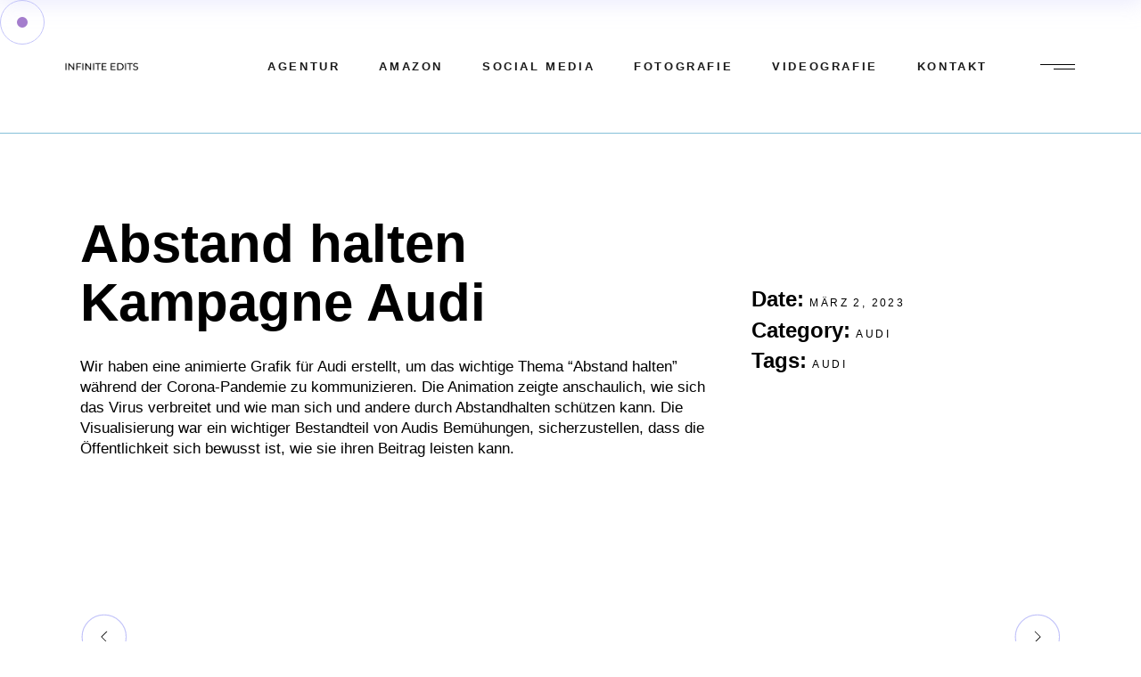

--- FILE ---
content_type: text/html; charset=UTF-8
request_url: https://www.infiniteedits.de/portfolio-item/abstand-halten-kampagne-audi/
body_size: 17238
content:
<!DOCTYPE html>
<html lang="de">
<head>
	<meta charset="UTF-8">
	<meta name="viewport" content="width=device-width, initial-scale=1, user-scalable=yes">

	<meta name='robots' content='index, follow, max-image-preview:large, max-snippet:-1, max-video-preview:-1' />

	<!-- This site is optimized with the Yoast SEO plugin v24.3 - https://yoast.com/wordpress/plugins/seo/ -->
	<title>Abstand halten Kampagne Audi | infiniteedits.de</title>
	<meta name="description" content="Wir haben eine animierte Grafik für Audi erstellt, um das wichtige Thema &quot;Abstand halten&quot; während der Corona-Pandemie zu kommunizieren. Die Animation zeigte anschaulich, wie sich das Virus verbreitet und wie man sich und andere durch Abstandhalten schützen kann. Die Visualisierung war ein wichtiger Bestandteil von Audis Bemühungen, sicherzustellen, dass die Öffentlichkeit sich bewusst ist, wie sie ihren Beitrag leisten kann." />
	<link rel="canonical" href="https://www.infiniteedits.de/portfolio-item/abstand-halten-kampagne-audi/" />
	<meta property="og:locale" content="de_DE" />
	<meta property="og:type" content="article" />
	<meta property="og:title" content="Abstand halten Kampagne Audi | infiniteedits.de" />
	<meta property="og:description" content="Wir haben eine animierte Grafik für Audi erstellt, um das wichtige Thema &quot;Abstand halten&quot; während der Corona-Pandemie zu kommunizieren. Die Animation zeigte anschaulich, wie sich das Virus verbreitet und wie man sich und andere durch Abstandhalten schützen kann. Die Visualisierung war ein wichtiger Bestandteil von Audis Bemühungen, sicherzustellen, dass die Öffentlichkeit sich bewusst ist, wie sie ihren Beitrag leisten kann." />
	<meta property="og:url" content="https://www.infiniteedits.de/portfolio-item/abstand-halten-kampagne-audi/" />
	<meta property="og:site_name" content="infiniteedits.de" />
	<meta property="article:modified_time" content="2023-03-03T08:01:51+00:00" />
	<meta name="twitter:card" content="summary_large_image" />
	<meta name="twitter:label1" content="Geschätzte Lesezeit" />
	<meta name="twitter:data1" content="1 Minute" />
	<script type="application/ld+json" class="yoast-schema-graph">{"@context":"https://schema.org","@graph":[{"@type":"WebPage","@id":"https://www.infiniteedits.de/portfolio-item/abstand-halten-kampagne-audi/","url":"https://www.infiniteedits.de/portfolio-item/abstand-halten-kampagne-audi/","name":"Abstand halten Kampagne Audi | infiniteedits.de","isPartOf":{"@id":"https://www.infiniteedits.de/#website"},"datePublished":"2023-03-02T16:12:36+00:00","dateModified":"2023-03-03T08:01:51+00:00","description":"Wir haben eine animierte Grafik für Audi erstellt, um das wichtige Thema \"Abstand halten\" während der Corona-Pandemie zu kommunizieren. Die Animation zeigte anschaulich, wie sich das Virus verbreitet und wie man sich und andere durch Abstandhalten schützen kann. Die Visualisierung war ein wichtiger Bestandteil von Audis Bemühungen, sicherzustellen, dass die Öffentlichkeit sich bewusst ist, wie sie ihren Beitrag leisten kann.","breadcrumb":{"@id":"https://www.infiniteedits.de/portfolio-item/abstand-halten-kampagne-audi/#breadcrumb"},"inLanguage":"de","potentialAction":[{"@type":"ReadAction","target":["https://www.infiniteedits.de/portfolio-item/abstand-halten-kampagne-audi/"]}]},{"@type":"BreadcrumbList","@id":"https://www.infiniteedits.de/portfolio-item/abstand-halten-kampagne-audi/#breadcrumb","itemListElement":[{"@type":"ListItem","position":1,"name":"Startseite","item":"https://www.infiniteedits.de/"},{"@type":"ListItem","position":2,"name":"Deon Portfolio","item":"https://www.infiniteedits.de/portfolio-item/"},{"@type":"ListItem","position":3,"name":"Abstand halten Kampagne Audi"}]},{"@type":"WebSite","@id":"https://www.infiniteedits.de/#website","url":"https://www.infiniteedits.de/","name":"Infinite Edits","description":"Ihr visueller Amazonbilder Experte und Produktfotografie, sowie Videografie","publisher":{"@id":"https://www.infiniteedits.de/#organization"},"alternateName":"Infinite Edits GmbH","potentialAction":[{"@type":"SearchAction","target":{"@type":"EntryPoint","urlTemplate":"https://www.infiniteedits.de/?s={search_term_string}"},"query-input":{"@type":"PropertyValueSpecification","valueRequired":true,"valueName":"search_term_string"}}],"inLanguage":"de"},{"@type":"Organization","@id":"https://www.infiniteedits.de/#organization","name":"Infinite Edits","alternateName":"Infinite Edtis GmbH","url":"https://www.infiniteedits.de/","logo":{"@type":"ImageObject","inLanguage":"de","@id":"https://www.infiniteedits.de/#/schema/logo/image/","url":"https://www.infiniteedits.de/wp-content/uploads/2022/03/cropped-Infinite-Edits-GmbH-Logo-Black-II-1.png","contentUrl":"https://www.infiniteedits.de/wp-content/uploads/2022/03/cropped-Infinite-Edits-GmbH-Logo-Black-II-1.png","width":1882,"height":298,"caption":"Infinite Edits"},"image":{"@id":"https://www.infiniteedits.de/#/schema/logo/image/"},"sameAs":["https://www.instagram.com/infinite_edits_gmbh/"]}]}</script>
	<!-- / Yoast SEO plugin. -->


<link rel="alternate" type="application/rss+xml" title="infiniteedits.de &raquo; Feed" href="https://www.infiniteedits.de/feed/" />
<link rel="alternate" type="application/rss+xml" title="infiniteedits.de &raquo; Kommentar-Feed" href="https://www.infiniteedits.de/comments/feed/" />
<link rel="alternate" type="application/rss+xml" title="infiniteedits.de &raquo; Abstand halten Kampagne Audi-Kommentar-Feed" href="https://www.infiniteedits.de/portfolio-item/abstand-halten-kampagne-audi/feed/" />
<link rel="alternate" title="oEmbed (JSON)" type="application/json+oembed" href="https://www.infiniteedits.de/wp-json/oembed/1.0/embed?url=https%3A%2F%2Fwww.infiniteedits.de%2Fportfolio-item%2Fabstand-halten-kampagne-audi%2F" />
<link rel="alternate" title="oEmbed (XML)" type="text/xml+oembed" href="https://www.infiniteedits.de/wp-json/oembed/1.0/embed?url=https%3A%2F%2Fwww.infiniteedits.de%2Fportfolio-item%2Fabstand-halten-kampagne-audi%2F&#038;format=xml" />
<style id='wp-img-auto-sizes-contain-inline-css' type='text/css'>
img:is([sizes=auto i],[sizes^="auto," i]){contain-intrinsic-size:3000px 1500px}
/*# sourceURL=wp-img-auto-sizes-contain-inline-css */
</style>
<link rel='stylesheet' id='sbi_styles-css' href='https://usercontent.one/wp/www.infiniteedits.de/wp-content/plugins/instagram-feed/css/sbi-styles.min.css?ver=6.6.1' type='text/css' media='all' />
<link rel='stylesheet' id='dripicons-css' href='https://usercontent.one/wp/www.infiniteedits.de/wp-content/plugins/deon-core/inc/icons/dripicons/assets/css/dripicons.min.css?ver=6.9' type='text/css' media='all' />
<link rel='stylesheet' id='elegant-icons-css' href='https://usercontent.one/wp/www.infiniteedits.de/wp-content/plugins/deon-core/inc/icons/elegant-icons/assets/css/elegant-icons.min.css?ver=6.9' type='text/css' media='all' />
<link rel='stylesheet' id='font-awesome-css' href='https://usercontent.one/wp/www.infiniteedits.de/wp-content/plugins/deon-core/inc/icons/font-awesome/assets/css/all.min.css?ver=6.9' type='text/css' media='all' />
<link rel='stylesheet' id='fontkiko-css' href='https://usercontent.one/wp/www.infiniteedits.de/wp-content/plugins/deon-core/inc/icons/fontkiko/assets/css/kiko-all.min.css?ver=6.9' type='text/css' media='all' />
<link rel='stylesheet' id='ionicons-css' href='https://usercontent.one/wp/www.infiniteedits.de/wp-content/plugins/deon-core/inc/icons/ionicons/assets/css/ionicons.min.css?ver=6.9' type='text/css' media='all' />
<link rel='stylesheet' id='linea-icons-css' href='https://usercontent.one/wp/www.infiniteedits.de/wp-content/plugins/deon-core/inc/icons/linea-icons/assets/css/linea-icons.min.css?ver=6.9' type='text/css' media='all' />
<link rel='stylesheet' id='linear-icons-css' href='https://usercontent.one/wp/www.infiniteedits.de/wp-content/plugins/deon-core/inc/icons/linear-icons/assets/css/linear-icons.min.css?ver=6.9' type='text/css' media='all' />
<link rel='stylesheet' id='material-icons-css' href='https://fonts.googleapis.com/icon?family=Material+Icons&#038;ver=6.9' type='text/css' media='all' />
<link rel='stylesheet' id='simple-line-icons-css' href='https://usercontent.one/wp/www.infiniteedits.de/wp-content/plugins/deon-core/inc/icons/simple-line-icons/assets/css/simple-line-icons.min.css?ver=6.9' type='text/css' media='all' />
<style id='wp-emoji-styles-inline-css' type='text/css'>

	img.wp-smiley, img.emoji {
		display: inline !important;
		border: none !important;
		box-shadow: none !important;
		height: 1em !important;
		width: 1em !important;
		margin: 0 0.07em !important;
		vertical-align: -0.1em !important;
		background: none !important;
		padding: 0 !important;
	}
/*# sourceURL=wp-emoji-styles-inline-css */
</style>
<link rel='stylesheet' id='wp-block-library-css' href='https://www.infiniteedits.de/wp-includes/css/dist/block-library/style.min.css?ver=6.9' type='text/css' media='all' />
<style id='wp-block-image-inline-css' type='text/css'>
.wp-block-image>a,.wp-block-image>figure>a{display:inline-block}.wp-block-image img{box-sizing:border-box;height:auto;max-width:100%;vertical-align:bottom}@media not (prefers-reduced-motion){.wp-block-image img.hide{visibility:hidden}.wp-block-image img.show{animation:show-content-image .4s}}.wp-block-image[style*=border-radius] img,.wp-block-image[style*=border-radius]>a{border-radius:inherit}.wp-block-image.has-custom-border img{box-sizing:border-box}.wp-block-image.aligncenter{text-align:center}.wp-block-image.alignfull>a,.wp-block-image.alignwide>a{width:100%}.wp-block-image.alignfull img,.wp-block-image.alignwide img{height:auto;width:100%}.wp-block-image .aligncenter,.wp-block-image .alignleft,.wp-block-image .alignright,.wp-block-image.aligncenter,.wp-block-image.alignleft,.wp-block-image.alignright{display:table}.wp-block-image .aligncenter>figcaption,.wp-block-image .alignleft>figcaption,.wp-block-image .alignright>figcaption,.wp-block-image.aligncenter>figcaption,.wp-block-image.alignleft>figcaption,.wp-block-image.alignright>figcaption{caption-side:bottom;display:table-caption}.wp-block-image .alignleft{float:left;margin:.5em 1em .5em 0}.wp-block-image .alignright{float:right;margin:.5em 0 .5em 1em}.wp-block-image .aligncenter{margin-left:auto;margin-right:auto}.wp-block-image :where(figcaption){margin-bottom:1em;margin-top:.5em}.wp-block-image.is-style-circle-mask img{border-radius:9999px}@supports ((-webkit-mask-image:none) or (mask-image:none)) or (-webkit-mask-image:none){.wp-block-image.is-style-circle-mask img{border-radius:0;-webkit-mask-image:url('data:image/svg+xml;utf8,<svg viewBox="0 0 100 100" xmlns="http://www.w3.org/2000/svg"><circle cx="50" cy="50" r="50"/></svg>');mask-image:url('data:image/svg+xml;utf8,<svg viewBox="0 0 100 100" xmlns="http://www.w3.org/2000/svg"><circle cx="50" cy="50" r="50"/></svg>');mask-mode:alpha;-webkit-mask-position:center;mask-position:center;-webkit-mask-repeat:no-repeat;mask-repeat:no-repeat;-webkit-mask-size:contain;mask-size:contain}}:root :where(.wp-block-image.is-style-rounded img,.wp-block-image .is-style-rounded img){border-radius:9999px}.wp-block-image figure{margin:0}.wp-lightbox-container{display:flex;flex-direction:column;position:relative}.wp-lightbox-container img{cursor:zoom-in}.wp-lightbox-container img:hover+button{opacity:1}.wp-lightbox-container button{align-items:center;backdrop-filter:blur(16px) saturate(180%);background-color:#5a5a5a40;border:none;border-radius:4px;cursor:zoom-in;display:flex;height:20px;justify-content:center;opacity:0;padding:0;position:absolute;right:16px;text-align:center;top:16px;width:20px;z-index:100}@media not (prefers-reduced-motion){.wp-lightbox-container button{transition:opacity .2s ease}}.wp-lightbox-container button:focus-visible{outline:3px auto #5a5a5a40;outline:3px auto -webkit-focus-ring-color;outline-offset:3px}.wp-lightbox-container button:hover{cursor:pointer;opacity:1}.wp-lightbox-container button:focus{opacity:1}.wp-lightbox-container button:focus,.wp-lightbox-container button:hover,.wp-lightbox-container button:not(:hover):not(:active):not(.has-background){background-color:#5a5a5a40;border:none}.wp-lightbox-overlay{box-sizing:border-box;cursor:zoom-out;height:100vh;left:0;overflow:hidden;position:fixed;top:0;visibility:hidden;width:100%;z-index:100000}.wp-lightbox-overlay .close-button{align-items:center;cursor:pointer;display:flex;justify-content:center;min-height:40px;min-width:40px;padding:0;position:absolute;right:calc(env(safe-area-inset-right) + 16px);top:calc(env(safe-area-inset-top) + 16px);z-index:5000000}.wp-lightbox-overlay .close-button:focus,.wp-lightbox-overlay .close-button:hover,.wp-lightbox-overlay .close-button:not(:hover):not(:active):not(.has-background){background:none;border:none}.wp-lightbox-overlay .lightbox-image-container{height:var(--wp--lightbox-container-height);left:50%;overflow:hidden;position:absolute;top:50%;transform:translate(-50%,-50%);transform-origin:top left;width:var(--wp--lightbox-container-width);z-index:9999999999}.wp-lightbox-overlay .wp-block-image{align-items:center;box-sizing:border-box;display:flex;height:100%;justify-content:center;margin:0;position:relative;transform-origin:0 0;width:100%;z-index:3000000}.wp-lightbox-overlay .wp-block-image img{height:var(--wp--lightbox-image-height);min-height:var(--wp--lightbox-image-height);min-width:var(--wp--lightbox-image-width);width:var(--wp--lightbox-image-width)}.wp-lightbox-overlay .wp-block-image figcaption{display:none}.wp-lightbox-overlay button{background:none;border:none}.wp-lightbox-overlay .scrim{background-color:#fff;height:100%;opacity:.9;position:absolute;width:100%;z-index:2000000}.wp-lightbox-overlay.active{visibility:visible}@media not (prefers-reduced-motion){.wp-lightbox-overlay.active{animation:turn-on-visibility .25s both}.wp-lightbox-overlay.active img{animation:turn-on-visibility .35s both}.wp-lightbox-overlay.show-closing-animation:not(.active){animation:turn-off-visibility .35s both}.wp-lightbox-overlay.show-closing-animation:not(.active) img{animation:turn-off-visibility .25s both}.wp-lightbox-overlay.zoom.active{animation:none;opacity:1;visibility:visible}.wp-lightbox-overlay.zoom.active .lightbox-image-container{animation:lightbox-zoom-in .4s}.wp-lightbox-overlay.zoom.active .lightbox-image-container img{animation:none}.wp-lightbox-overlay.zoom.active .scrim{animation:turn-on-visibility .4s forwards}.wp-lightbox-overlay.zoom.show-closing-animation:not(.active){animation:none}.wp-lightbox-overlay.zoom.show-closing-animation:not(.active) .lightbox-image-container{animation:lightbox-zoom-out .4s}.wp-lightbox-overlay.zoom.show-closing-animation:not(.active) .lightbox-image-container img{animation:none}.wp-lightbox-overlay.zoom.show-closing-animation:not(.active) .scrim{animation:turn-off-visibility .4s forwards}}@keyframes show-content-image{0%{visibility:hidden}99%{visibility:hidden}to{visibility:visible}}@keyframes turn-on-visibility{0%{opacity:0}to{opacity:1}}@keyframes turn-off-visibility{0%{opacity:1;visibility:visible}99%{opacity:0;visibility:visible}to{opacity:0;visibility:hidden}}@keyframes lightbox-zoom-in{0%{transform:translate(calc((-100vw + var(--wp--lightbox-scrollbar-width))/2 + var(--wp--lightbox-initial-left-position)),calc(-50vh + var(--wp--lightbox-initial-top-position))) scale(var(--wp--lightbox-scale))}to{transform:translate(-50%,-50%) scale(1)}}@keyframes lightbox-zoom-out{0%{transform:translate(-50%,-50%) scale(1);visibility:visible}99%{visibility:visible}to{transform:translate(calc((-100vw + var(--wp--lightbox-scrollbar-width))/2 + var(--wp--lightbox-initial-left-position)),calc(-50vh + var(--wp--lightbox-initial-top-position))) scale(var(--wp--lightbox-scale));visibility:hidden}}
/*# sourceURL=https://www.infiniteedits.de/wp-includes/blocks/image/style.min.css */
</style>
<style id='wp-block-columns-inline-css' type='text/css'>
.wp-block-columns{box-sizing:border-box;display:flex;flex-wrap:wrap!important}@media (min-width:782px){.wp-block-columns{flex-wrap:nowrap!important}}.wp-block-columns{align-items:normal!important}.wp-block-columns.are-vertically-aligned-top{align-items:flex-start}.wp-block-columns.are-vertically-aligned-center{align-items:center}.wp-block-columns.are-vertically-aligned-bottom{align-items:flex-end}@media (max-width:781px){.wp-block-columns:not(.is-not-stacked-on-mobile)>.wp-block-column{flex-basis:100%!important}}@media (min-width:782px){.wp-block-columns:not(.is-not-stacked-on-mobile)>.wp-block-column{flex-basis:0;flex-grow:1}.wp-block-columns:not(.is-not-stacked-on-mobile)>.wp-block-column[style*=flex-basis]{flex-grow:0}}.wp-block-columns.is-not-stacked-on-mobile{flex-wrap:nowrap!important}.wp-block-columns.is-not-stacked-on-mobile>.wp-block-column{flex-basis:0;flex-grow:1}.wp-block-columns.is-not-stacked-on-mobile>.wp-block-column[style*=flex-basis]{flex-grow:0}:where(.wp-block-columns){margin-bottom:1.75em}:where(.wp-block-columns.has-background){padding:1.25em 2.375em}.wp-block-column{flex-grow:1;min-width:0;overflow-wrap:break-word;word-break:break-word}.wp-block-column.is-vertically-aligned-top{align-self:flex-start}.wp-block-column.is-vertically-aligned-center{align-self:center}.wp-block-column.is-vertically-aligned-bottom{align-self:flex-end}.wp-block-column.is-vertically-aligned-stretch{align-self:stretch}.wp-block-column.is-vertically-aligned-bottom,.wp-block-column.is-vertically-aligned-center,.wp-block-column.is-vertically-aligned-top{width:100%}
/*# sourceURL=https://www.infiniteedits.de/wp-includes/blocks/columns/style.min.css */
</style>
<style id='wp-block-group-inline-css' type='text/css'>
.wp-block-group{box-sizing:border-box}:where(.wp-block-group.wp-block-group-is-layout-constrained){position:relative}
/*# sourceURL=https://www.infiniteedits.de/wp-includes/blocks/group/style.min.css */
</style>
<style id='wp-block-paragraph-inline-css' type='text/css'>
.is-small-text{font-size:.875em}.is-regular-text{font-size:1em}.is-large-text{font-size:2.25em}.is-larger-text{font-size:3em}.has-drop-cap:not(:focus):first-letter{float:left;font-size:8.4em;font-style:normal;font-weight:100;line-height:.68;margin:.05em .1em 0 0;text-transform:uppercase}body.rtl .has-drop-cap:not(:focus):first-letter{float:none;margin-left:.1em}p.has-drop-cap.has-background{overflow:hidden}:root :where(p.has-background){padding:1.25em 2.375em}:where(p.has-text-color:not(.has-link-color)) a{color:inherit}p.has-text-align-left[style*="writing-mode:vertical-lr"],p.has-text-align-right[style*="writing-mode:vertical-rl"]{rotate:180deg}
/*# sourceURL=https://www.infiniteedits.de/wp-includes/blocks/paragraph/style.min.css */
</style>
<link rel='stylesheet' id='wc-blocks-style-css' href='https://usercontent.one/wp/www.infiniteedits.de/wp-content/plugins/woocommerce/assets/client/blocks/wc-blocks.css?ver=wc-9.6.3' type='text/css' media='all' />
<style id='global-styles-inline-css' type='text/css'>
:root{--wp--preset--aspect-ratio--square: 1;--wp--preset--aspect-ratio--4-3: 4/3;--wp--preset--aspect-ratio--3-4: 3/4;--wp--preset--aspect-ratio--3-2: 3/2;--wp--preset--aspect-ratio--2-3: 2/3;--wp--preset--aspect-ratio--16-9: 16/9;--wp--preset--aspect-ratio--9-16: 9/16;--wp--preset--color--black: #000000;--wp--preset--color--cyan-bluish-gray: #abb8c3;--wp--preset--color--white: #ffffff;--wp--preset--color--pale-pink: #f78da7;--wp--preset--color--vivid-red: #cf2e2e;--wp--preset--color--luminous-vivid-orange: #ff6900;--wp--preset--color--luminous-vivid-amber: #fcb900;--wp--preset--color--light-green-cyan: #7bdcb5;--wp--preset--color--vivid-green-cyan: #00d084;--wp--preset--color--pale-cyan-blue: #8ed1fc;--wp--preset--color--vivid-cyan-blue: #0693e3;--wp--preset--color--vivid-purple: #9b51e0;--wp--preset--gradient--vivid-cyan-blue-to-vivid-purple: linear-gradient(135deg,rgb(6,147,227) 0%,rgb(155,81,224) 100%);--wp--preset--gradient--light-green-cyan-to-vivid-green-cyan: linear-gradient(135deg,rgb(122,220,180) 0%,rgb(0,208,130) 100%);--wp--preset--gradient--luminous-vivid-amber-to-luminous-vivid-orange: linear-gradient(135deg,rgb(252,185,0) 0%,rgb(255,105,0) 100%);--wp--preset--gradient--luminous-vivid-orange-to-vivid-red: linear-gradient(135deg,rgb(255,105,0) 0%,rgb(207,46,46) 100%);--wp--preset--gradient--very-light-gray-to-cyan-bluish-gray: linear-gradient(135deg,rgb(238,238,238) 0%,rgb(169,184,195) 100%);--wp--preset--gradient--cool-to-warm-spectrum: linear-gradient(135deg,rgb(74,234,220) 0%,rgb(151,120,209) 20%,rgb(207,42,186) 40%,rgb(238,44,130) 60%,rgb(251,105,98) 80%,rgb(254,248,76) 100%);--wp--preset--gradient--blush-light-purple: linear-gradient(135deg,rgb(255,206,236) 0%,rgb(152,150,240) 100%);--wp--preset--gradient--blush-bordeaux: linear-gradient(135deg,rgb(254,205,165) 0%,rgb(254,45,45) 50%,rgb(107,0,62) 100%);--wp--preset--gradient--luminous-dusk: linear-gradient(135deg,rgb(255,203,112) 0%,rgb(199,81,192) 50%,rgb(65,88,208) 100%);--wp--preset--gradient--pale-ocean: linear-gradient(135deg,rgb(255,245,203) 0%,rgb(182,227,212) 50%,rgb(51,167,181) 100%);--wp--preset--gradient--electric-grass: linear-gradient(135deg,rgb(202,248,128) 0%,rgb(113,206,126) 100%);--wp--preset--gradient--midnight: linear-gradient(135deg,rgb(2,3,129) 0%,rgb(40,116,252) 100%);--wp--preset--font-size--small: 13px;--wp--preset--font-size--medium: 20px;--wp--preset--font-size--large: 36px;--wp--preset--font-size--x-large: 42px;--wp--preset--font-family--inter: "Inter", sans-serif;--wp--preset--font-family--cardo: Cardo;--wp--preset--spacing--20: 0.44rem;--wp--preset--spacing--30: 0.67rem;--wp--preset--spacing--40: 1rem;--wp--preset--spacing--50: 1.5rem;--wp--preset--spacing--60: 2.25rem;--wp--preset--spacing--70: 3.38rem;--wp--preset--spacing--80: 5.06rem;--wp--preset--shadow--natural: 6px 6px 9px rgba(0, 0, 0, 0.2);--wp--preset--shadow--deep: 12px 12px 50px rgba(0, 0, 0, 0.4);--wp--preset--shadow--sharp: 6px 6px 0px rgba(0, 0, 0, 0.2);--wp--preset--shadow--outlined: 6px 6px 0px -3px rgb(255, 255, 255), 6px 6px rgb(0, 0, 0);--wp--preset--shadow--crisp: 6px 6px 0px rgb(0, 0, 0);}:where(.is-layout-flex){gap: 0.5em;}:where(.is-layout-grid){gap: 0.5em;}body .is-layout-flex{display: flex;}.is-layout-flex{flex-wrap: wrap;align-items: center;}.is-layout-flex > :is(*, div){margin: 0;}body .is-layout-grid{display: grid;}.is-layout-grid > :is(*, div){margin: 0;}:where(.wp-block-columns.is-layout-flex){gap: 2em;}:where(.wp-block-columns.is-layout-grid){gap: 2em;}:where(.wp-block-post-template.is-layout-flex){gap: 1.25em;}:where(.wp-block-post-template.is-layout-grid){gap: 1.25em;}.has-black-color{color: var(--wp--preset--color--black) !important;}.has-cyan-bluish-gray-color{color: var(--wp--preset--color--cyan-bluish-gray) !important;}.has-white-color{color: var(--wp--preset--color--white) !important;}.has-pale-pink-color{color: var(--wp--preset--color--pale-pink) !important;}.has-vivid-red-color{color: var(--wp--preset--color--vivid-red) !important;}.has-luminous-vivid-orange-color{color: var(--wp--preset--color--luminous-vivid-orange) !important;}.has-luminous-vivid-amber-color{color: var(--wp--preset--color--luminous-vivid-amber) !important;}.has-light-green-cyan-color{color: var(--wp--preset--color--light-green-cyan) !important;}.has-vivid-green-cyan-color{color: var(--wp--preset--color--vivid-green-cyan) !important;}.has-pale-cyan-blue-color{color: var(--wp--preset--color--pale-cyan-blue) !important;}.has-vivid-cyan-blue-color{color: var(--wp--preset--color--vivid-cyan-blue) !important;}.has-vivid-purple-color{color: var(--wp--preset--color--vivid-purple) !important;}.has-black-background-color{background-color: var(--wp--preset--color--black) !important;}.has-cyan-bluish-gray-background-color{background-color: var(--wp--preset--color--cyan-bluish-gray) !important;}.has-white-background-color{background-color: var(--wp--preset--color--white) !important;}.has-pale-pink-background-color{background-color: var(--wp--preset--color--pale-pink) !important;}.has-vivid-red-background-color{background-color: var(--wp--preset--color--vivid-red) !important;}.has-luminous-vivid-orange-background-color{background-color: var(--wp--preset--color--luminous-vivid-orange) !important;}.has-luminous-vivid-amber-background-color{background-color: var(--wp--preset--color--luminous-vivid-amber) !important;}.has-light-green-cyan-background-color{background-color: var(--wp--preset--color--light-green-cyan) !important;}.has-vivid-green-cyan-background-color{background-color: var(--wp--preset--color--vivid-green-cyan) !important;}.has-pale-cyan-blue-background-color{background-color: var(--wp--preset--color--pale-cyan-blue) !important;}.has-vivid-cyan-blue-background-color{background-color: var(--wp--preset--color--vivid-cyan-blue) !important;}.has-vivid-purple-background-color{background-color: var(--wp--preset--color--vivid-purple) !important;}.has-black-border-color{border-color: var(--wp--preset--color--black) !important;}.has-cyan-bluish-gray-border-color{border-color: var(--wp--preset--color--cyan-bluish-gray) !important;}.has-white-border-color{border-color: var(--wp--preset--color--white) !important;}.has-pale-pink-border-color{border-color: var(--wp--preset--color--pale-pink) !important;}.has-vivid-red-border-color{border-color: var(--wp--preset--color--vivid-red) !important;}.has-luminous-vivid-orange-border-color{border-color: var(--wp--preset--color--luminous-vivid-orange) !important;}.has-luminous-vivid-amber-border-color{border-color: var(--wp--preset--color--luminous-vivid-amber) !important;}.has-light-green-cyan-border-color{border-color: var(--wp--preset--color--light-green-cyan) !important;}.has-vivid-green-cyan-border-color{border-color: var(--wp--preset--color--vivid-green-cyan) !important;}.has-pale-cyan-blue-border-color{border-color: var(--wp--preset--color--pale-cyan-blue) !important;}.has-vivid-cyan-blue-border-color{border-color: var(--wp--preset--color--vivid-cyan-blue) !important;}.has-vivid-purple-border-color{border-color: var(--wp--preset--color--vivid-purple) !important;}.has-vivid-cyan-blue-to-vivid-purple-gradient-background{background: var(--wp--preset--gradient--vivid-cyan-blue-to-vivid-purple) !important;}.has-light-green-cyan-to-vivid-green-cyan-gradient-background{background: var(--wp--preset--gradient--light-green-cyan-to-vivid-green-cyan) !important;}.has-luminous-vivid-amber-to-luminous-vivid-orange-gradient-background{background: var(--wp--preset--gradient--luminous-vivid-amber-to-luminous-vivid-orange) !important;}.has-luminous-vivid-orange-to-vivid-red-gradient-background{background: var(--wp--preset--gradient--luminous-vivid-orange-to-vivid-red) !important;}.has-very-light-gray-to-cyan-bluish-gray-gradient-background{background: var(--wp--preset--gradient--very-light-gray-to-cyan-bluish-gray) !important;}.has-cool-to-warm-spectrum-gradient-background{background: var(--wp--preset--gradient--cool-to-warm-spectrum) !important;}.has-blush-light-purple-gradient-background{background: var(--wp--preset--gradient--blush-light-purple) !important;}.has-blush-bordeaux-gradient-background{background: var(--wp--preset--gradient--blush-bordeaux) !important;}.has-luminous-dusk-gradient-background{background: var(--wp--preset--gradient--luminous-dusk) !important;}.has-pale-ocean-gradient-background{background: var(--wp--preset--gradient--pale-ocean) !important;}.has-electric-grass-gradient-background{background: var(--wp--preset--gradient--electric-grass) !important;}.has-midnight-gradient-background{background: var(--wp--preset--gradient--midnight) !important;}.has-small-font-size{font-size: var(--wp--preset--font-size--small) !important;}.has-medium-font-size{font-size: var(--wp--preset--font-size--medium) !important;}.has-large-font-size{font-size: var(--wp--preset--font-size--large) !important;}.has-x-large-font-size{font-size: var(--wp--preset--font-size--x-large) !important;}
:where(.wp-block-columns.is-layout-flex){gap: 2em;}:where(.wp-block-columns.is-layout-grid){gap: 2em;}
/*# sourceURL=global-styles-inline-css */
</style>
<style id='core-block-supports-inline-css' type='text/css'>
.wp-container-core-columns-is-layout-9d6595d7{flex-wrap:nowrap;}
/*# sourceURL=core-block-supports-inline-css */
</style>

<style id='classic-theme-styles-inline-css' type='text/css'>
/*! This file is auto-generated */
.wp-block-button__link{color:#fff;background-color:#32373c;border-radius:9999px;box-shadow:none;text-decoration:none;padding:calc(.667em + 2px) calc(1.333em + 2px);font-size:1.125em}.wp-block-file__button{background:#32373c;color:#fff;text-decoration:none}
/*# sourceURL=/wp-includes/css/classic-themes.min.css */
</style>
<link rel='stylesheet' id='contact-form-7-css' href='https://usercontent.one/wp/www.infiniteedits.de/wp-content/plugins/contact-form-7/includes/css/styles.css?ver=6.0.6' type='text/css' media='all' />
<link rel='stylesheet' id='ctf_styles-css' href='https://usercontent.one/wp/www.infiniteedits.de/wp-content/plugins/custom-twitter-feeds/css/ctf-styles.min.css?ver=2.3.0' type='text/css' media='all' />
<style id='woocommerce-inline-inline-css' type='text/css'>
.woocommerce form .form-row .required { visibility: visible; }
/*# sourceURL=woocommerce-inline-inline-css */
</style>
<link rel='stylesheet' id='qi-addons-for-elementor-grid-style-css' href='https://usercontent.one/wp/www.infiniteedits.de/wp-content/plugins/qi-addons-for-elementor/assets/css/grid.min.css?ver=1.8.3' type='text/css' media='all' />
<link rel='stylesheet' id='qi-addons-for-elementor-helper-parts-style-css' href='https://usercontent.one/wp/www.infiniteedits.de/wp-content/plugins/qi-addons-for-elementor/assets/css/helper-parts.min.css?ver=1.8.3' type='text/css' media='all' />
<link rel='stylesheet' id='qi-addons-for-elementor-style-css' href='https://usercontent.one/wp/www.infiniteedits.de/wp-content/plugins/qi-addons-for-elementor/assets/css/main.min.css?ver=1.8.3' type='text/css' media='all' />
<link rel='stylesheet' id='magnific-popup-css' href='https://usercontent.one/wp/www.infiniteedits.de/wp-content/plugins/deon-core/assets/plugins/magnific-popup/magnific-popup.css?ver=6.9' type='text/css' media='all' />
<link rel='stylesheet' id='perfect-scrollbar-css' href='https://usercontent.one/wp/www.infiniteedits.de/wp-content/plugins/deon-core/assets/plugins/perfect-scrollbar/perfect-scrollbar.css?ver=6.9' type='text/css' media='all' />
<link rel='stylesheet' id='swiper-css' href='https://usercontent.one/wp/www.infiniteedits.de/wp-content/plugins/qi-addons-for-elementor/assets/plugins/swiper/8.4.5/swiper.min.css?ver=6.9' type='text/css' media='all' />
<link rel='stylesheet' id='deon-main-css' href='https://usercontent.one/wp/www.infiniteedits.de/wp-content/themes/deon/assets/css/main.min.css?ver=6.9' type='text/css' media='all' />
<link rel='stylesheet' id='deon-core-style-css' href='https://usercontent.one/wp/www.infiniteedits.de/wp-content/plugins/deon-core/assets/css/deon-core.min.css?ver=6.9' type='text/css' media='all' />
<link rel='stylesheet' id='brands-styles-css' href='https://usercontent.one/wp/www.infiniteedits.de/wp-content/plugins/woocommerce/assets/css/brands.css?ver=9.6.3' type='text/css' media='all' />
<link rel='stylesheet' id='deon-google-fonts-css' href='https://usercontent.one/wp/www.infiniteedits.de/wp-content/plugins/wrap-google-fonts/css?family=Syne%3A300%2C400%2C500%2C600%2C700%7CHeebo%3A300%2C400%2C500%2C600%2C700%7CArchivo%3A300%2C400%2C500%2C600%2C700%7CYantramanav%3A300%2C400%2C500%2C600%2C700&#038;subset=latin-ext&#038;display=swap&#038;ver=1.0.0' type='text/css' media='all' />
<link rel='stylesheet' id='deon-grid-css' href='https://usercontent.one/wp/www.infiniteedits.de/wp-content/themes/deon/assets/css/grid.min.css?ver=6.9' type='text/css' media='all' />
<link rel='stylesheet' id='deon-style-css' href='https://usercontent.one/wp/www.infiniteedits.de/wp-content/themes/deon/style.css?ver=6.9' type='text/css' media='all' />
<style id='deon-style-inline-css' type='text/css'>
#qodef-page-inner { padding: 75px 0px 170px 0px;}.qodef-header-sticky .qodef-header-sticky-inner { padding-left: 73px;padding-right: 73px;}#qodef-page-header .qodef-header-logo-link { height: 13px;}#qodef-page-mobile-header .qodef-mobile-header-logo-link { height: 13px;}#qodef-side-area { width: 557px;right: -557px;}.qodef-page-title { height: 110px;}.qodef-page-title .qodef-m-title { color: #9e9e9e;}.qodef-header--standard #qodef-page-header { height: 150px;}.qodef-header--standard #qodef-page-header-inner { border-bottom-color: #85c0d9;border-bottom-width: 1px;}@media only screen and (max-width: 680px){h1, .qodef-h1 { font-size: 55px;line-height: 61px;}h2, .qodef-h2 { font-size: 40px;line-height: 45px;}h3, .qodef-h3 { font-size: 35px;line-height: 37px;}h4, .qodef-h4 { font-size: 30px;line-height: 35px;}h5, .qodef-h5 { font-size: 25px;line-height: 30px;}h6, .qodef-h6 { font-size: 21px;line-height: 27px;}}
/*# sourceURL=deon-style-inline-css */
</style>
<script type="text/javascript" src="https://www.infiniteedits.de/wp-includes/js/jquery/jquery.min.js?ver=3.7.1" id="jquery-core-js"></script>
<script type="text/javascript" src="https://www.infiniteedits.de/wp-includes/js/jquery/jquery-migrate.min.js?ver=3.4.1" id="jquery-migrate-js"></script>
<script type="text/javascript" src="https://usercontent.one/wp/www.infiniteedits.de/wp-content/plugins/woocommerce/assets/js/jquery-blockui/jquery.blockUI.min.js?ver=2.7.0-wc.9.6.3" id="jquery-blockui-js" defer="defer" data-wp-strategy="defer"></script>
<script type="text/javascript" id="wc-add-to-cart-js-extra">
/* <![CDATA[ */
var wc_add_to_cart_params = {"ajax_url":"/wp-admin/admin-ajax.php","wc_ajax_url":"/?wc-ajax=%%endpoint%%","i18n_view_cart":"Warenkorb anzeigen","cart_url":"https://www.infiniteedits.de/cart/","is_cart":"","cart_redirect_after_add":"no"};
//# sourceURL=wc-add-to-cart-js-extra
/* ]]> */
</script>
<script type="text/javascript" src="https://usercontent.one/wp/www.infiniteedits.de/wp-content/plugins/woocommerce/assets/js/frontend/add-to-cart.min.js?ver=9.6.3" id="wc-add-to-cart-js" defer="defer" data-wp-strategy="defer"></script>
<script type="text/javascript" src="https://usercontent.one/wp/www.infiniteedits.de/wp-content/plugins/woocommerce/assets/js/js-cookie/js.cookie.min.js?ver=2.1.4-wc.9.6.3" id="js-cookie-js" defer="defer" data-wp-strategy="defer"></script>
<script type="text/javascript" id="woocommerce-js-extra">
/* <![CDATA[ */
var woocommerce_params = {"ajax_url":"/wp-admin/admin-ajax.php","wc_ajax_url":"/?wc-ajax=%%endpoint%%"};
//# sourceURL=woocommerce-js-extra
/* ]]> */
</script>
<script type="text/javascript" src="https://usercontent.one/wp/www.infiniteedits.de/wp-content/plugins/woocommerce/assets/js/frontend/woocommerce.min.js?ver=9.6.3" id="woocommerce-js" defer="defer" data-wp-strategy="defer"></script>
<script type="text/javascript" src="https://usercontent.one/wp/www.infiniteedits.de/wp-content/plugins/woocommerce/assets/js/select2/select2.full.min.js?ver=4.0.3-wc.9.6.3" id="select2-js" defer="defer" data-wp-strategy="defer"></script>
<link rel="https://api.w.org/" href="https://www.infiniteedits.de/wp-json/" /><link rel="EditURI" type="application/rsd+xml" title="RSD" href="https://www.infiniteedits.de/xmlrpc.php?rsd" />
<meta name="generator" content="WordPress 6.9" />
<meta name="generator" content="WooCommerce 9.6.3" />
<link rel='shortlink' href='https://www.infiniteedits.de/?p=10759' />
<style>[class*=" icon-oc-"],[class^=icon-oc-]{speak:none;font-style:normal;font-weight:400;font-variant:normal;text-transform:none;line-height:1;-webkit-font-smoothing:antialiased;-moz-osx-font-smoothing:grayscale}.icon-oc-one-com-white-32px-fill:before{content:"901"}.icon-oc-one-com:before{content:"900"}#one-com-icon,.toplevel_page_onecom-wp .wp-menu-image{speak:none;display:flex;align-items:center;justify-content:center;text-transform:none;line-height:1;-webkit-font-smoothing:antialiased;-moz-osx-font-smoothing:grayscale}.onecom-wp-admin-bar-item>a,.toplevel_page_onecom-wp>.wp-menu-name{font-size:16px;font-weight:400;line-height:1}.toplevel_page_onecom-wp>.wp-menu-name img{width:69px;height:9px;}.wp-submenu-wrap.wp-submenu>.wp-submenu-head>img{width:88px;height:auto}.onecom-wp-admin-bar-item>a img{height:7px!important}.onecom-wp-admin-bar-item>a img,.toplevel_page_onecom-wp>.wp-menu-name img{opacity:.8}.onecom-wp-admin-bar-item.hover>a img,.toplevel_page_onecom-wp.wp-has-current-submenu>.wp-menu-name img,li.opensub>a.toplevel_page_onecom-wp>.wp-menu-name img{opacity:1}#one-com-icon:before,.onecom-wp-admin-bar-item>a:before,.toplevel_page_onecom-wp>.wp-menu-image:before{content:'';position:static!important;background-color:rgba(240,245,250,.4);border-radius:102px;width:18px;height:18px;padding:0!important}.onecom-wp-admin-bar-item>a:before{width:14px;height:14px}.onecom-wp-admin-bar-item.hover>a:before,.toplevel_page_onecom-wp.opensub>a>.wp-menu-image:before,.toplevel_page_onecom-wp.wp-has-current-submenu>.wp-menu-image:before{background-color:#76b82a}.onecom-wp-admin-bar-item>a{display:inline-flex!important;align-items:center;justify-content:center}#one-com-logo-wrapper{font-size:4em}#one-com-icon{vertical-align:middle}.imagify-welcome{display:none !important;}</style>	<noscript><style>.woocommerce-product-gallery{ opacity: 1 !important; }</style></noscript>
	<meta name="generator" content="Elementor 3.28.4; features: additional_custom_breakpoints, e_local_google_fonts; settings: css_print_method-external, google_font-enabled, font_display-auto">
			<style>
				.e-con.e-parent:nth-of-type(n+4):not(.e-lazyloaded):not(.e-no-lazyload),
				.e-con.e-parent:nth-of-type(n+4):not(.e-lazyloaded):not(.e-no-lazyload) * {
					background-image: none !important;
				}
				@media screen and (max-height: 1024px) {
					.e-con.e-parent:nth-of-type(n+3):not(.e-lazyloaded):not(.e-no-lazyload),
					.e-con.e-parent:nth-of-type(n+3):not(.e-lazyloaded):not(.e-no-lazyload) * {
						background-image: none !important;
					}
				}
				@media screen and (max-height: 640px) {
					.e-con.e-parent:nth-of-type(n+2):not(.e-lazyloaded):not(.e-no-lazyload),
					.e-con.e-parent:nth-of-type(n+2):not(.e-lazyloaded):not(.e-no-lazyload) * {
						background-image: none !important;
					}
				}
			</style>
			<meta name="generator" content="Powered by Slider Revolution 6.5.15 - responsive, Mobile-Friendly Slider Plugin for WordPress with comfortable drag and drop interface." />
<style class='wp-fonts-local' type='text/css'>
@font-face{font-family:Inter;font-style:normal;font-weight:300 900;font-display:fallback;src:url('https://usercontent.one/wp/www.infiniteedits.de/wp-content/plugins/woocommerce/assets/fonts/Inter-VariableFont_slnt,wght.woff2') format('woff2');font-stretch:normal;}
@font-face{font-family:Cardo;font-style:normal;font-weight:400;font-display:fallback;src:url('https://usercontent.one/wp/www.infiniteedits.de/wp-content/plugins/woocommerce/assets/fonts/cardo_normal_400.woff2') format('woff2');}
</style>
<link rel="icon" href="https://usercontent.one/wp/www.infiniteedits.de/wp-content/uploads/2022/04/cropped-IE-Favicon-32x32.png" sizes="32x32" />
<link rel="icon" href="https://usercontent.one/wp/www.infiniteedits.de/wp-content/uploads/2022/04/cropped-IE-Favicon-192x192.png" sizes="192x192" />
<link rel="apple-touch-icon" href="https://usercontent.one/wp/www.infiniteedits.de/wp-content/uploads/2022/04/cropped-IE-Favicon-180x180.png" />
<meta name="msapplication-TileImage" content="https://usercontent.one/wp/www.infiniteedits.de/wp-content/uploads/2022/04/cropped-IE-Favicon-270x270.png" />
<script>function setREVStartSize(e){
			//window.requestAnimationFrame(function() {
				window.RSIW = window.RSIW===undefined ? window.innerWidth : window.RSIW;
				window.RSIH = window.RSIH===undefined ? window.innerHeight : window.RSIH;
				try {
					var pw = document.getElementById(e.c).parentNode.offsetWidth,
						newh;
					pw = pw===0 || isNaN(pw) ? window.RSIW : pw;
					e.tabw = e.tabw===undefined ? 0 : parseInt(e.tabw);
					e.thumbw = e.thumbw===undefined ? 0 : parseInt(e.thumbw);
					e.tabh = e.tabh===undefined ? 0 : parseInt(e.tabh);
					e.thumbh = e.thumbh===undefined ? 0 : parseInt(e.thumbh);
					e.tabhide = e.tabhide===undefined ? 0 : parseInt(e.tabhide);
					e.thumbhide = e.thumbhide===undefined ? 0 : parseInt(e.thumbhide);
					e.mh = e.mh===undefined || e.mh=="" || e.mh==="auto" ? 0 : parseInt(e.mh,0);
					if(e.layout==="fullscreen" || e.l==="fullscreen")
						newh = Math.max(e.mh,window.RSIH);
					else{
						e.gw = Array.isArray(e.gw) ? e.gw : [e.gw];
						for (var i in e.rl) if (e.gw[i]===undefined || e.gw[i]===0) e.gw[i] = e.gw[i-1];
						e.gh = e.el===undefined || e.el==="" || (Array.isArray(e.el) && e.el.length==0)? e.gh : e.el;
						e.gh = Array.isArray(e.gh) ? e.gh : [e.gh];
						for (var i in e.rl) if (e.gh[i]===undefined || e.gh[i]===0) e.gh[i] = e.gh[i-1];
											
						var nl = new Array(e.rl.length),
							ix = 0,
							sl;
						e.tabw = e.tabhide>=pw ? 0 : e.tabw;
						e.thumbw = e.thumbhide>=pw ? 0 : e.thumbw;
						e.tabh = e.tabhide>=pw ? 0 : e.tabh;
						e.thumbh = e.thumbhide>=pw ? 0 : e.thumbh;
						for (var i in e.rl) nl[i] = e.rl[i]<window.RSIW ? 0 : e.rl[i];
						sl = nl[0];
						for (var i in nl) if (sl>nl[i] && nl[i]>0) { sl = nl[i]; ix=i;}
						var m = pw>(e.gw[ix]+e.tabw+e.thumbw) ? 1 : (pw-(e.tabw+e.thumbw)) / (e.gw[ix]);
						newh =  (e.gh[ix] * m) + (e.tabh + e.thumbh);
					}
					var el = document.getElementById(e.c);
					if (el!==null && el) el.style.height = newh+"px";
					el = document.getElementById(e.c+"_wrapper");
					if (el!==null && el) {
						el.style.height = newh+"px";
						el.style.display = "block";
					}
				} catch(e){
					console.log("Failure at Presize of Slider:" + e)
				}
			//});
		  };</script>
<link rel='stylesheet' id='rs-plugin-settings-css' href='https://usercontent.one/wp/www.infiniteedits.de/wp-content/plugins/revslider/public/assets/css/rs6.css?ver=6.5.15' type='text/css' media='all' />
<style id='rs-plugin-settings-inline-css' type='text/css'>
#rs-demo-id {}
/*# sourceURL=rs-plugin-settings-inline-css */
</style>
</head>
<body class="wp-singular portfolio-item-template-default single single-portfolio-item postid-10759 wp-custom-logo wp-theme-deon theme-deon qode-framework-1.1.6 woocommerce-no-js qodef-qi--no-touch qi-addons-for-elementor-1.8.3 qodef-age-verification--opened qodef-back-to-top--enabled qodef-custom-cursor-enabled qodef-custom-cursor-dot-with-circle  qodef-header--standard qodef-header-appearance--sticky qodef-mobile-header--side-area qodef-drop-down-second--full-width qodef-drop-down-second--default qodef-yith-wccl--predefined qodef-yith-wcqv--predefined qodef-yith-wcwl--predefined qodef-layout--images-big deon-core-1.0 deon-1.0 qodef-content-grid-1300 qodef-position--right qodef-header-standard--right qodef-search--covers-header elementor-default elementor-kit-7" itemscope itemtype="https://schema.org/WebPage">
	<a class="skip-link screen-reader-text" href="#qodef-page-content">Skip to the content</a>	<div id="qodef-page-wrapper" class="">
		<header id="qodef-page-header"  role="banner">
		<div id="qodef-page-header-inner" class="">
		<a itemprop="url" class="qodef-header-logo-link qodef-height--set qodef-source--image" href="https://www.infiniteedits.de/" rel="home">
	<img width="1882" height="298" src="https://usercontent.one/wp/www.infiniteedits.de/wp-content/uploads/2022/03/cropped-Infinite-Edits-GmbH-Logo-Black-II-1.png" class="qodef-header-logo-image qodef--main qodef--customizer" alt="infiniteedits.de" itemprop="logo" decoding="async" srcset="https://usercontent.one/wp/www.infiniteedits.de/wp-content/uploads/2022/03/cropped-Infinite-Edits-GmbH-Logo-Black-II-1.png 1882w, https://usercontent.one/wp/www.infiniteedits.de/wp-content/uploads/2022/03/cropped-Infinite-Edits-GmbH-Logo-Black-II-1-300x48.png 300w, https://usercontent.one/wp/www.infiniteedits.de/wp-content/uploads/2022/03/cropped-Infinite-Edits-GmbH-Logo-Black-II-1-1024x162.png 1024w, https://usercontent.one/wp/www.infiniteedits.de/wp-content/uploads/2022/03/cropped-Infinite-Edits-GmbH-Logo-Black-II-1-768x122.png 768w, https://usercontent.one/wp/www.infiniteedits.de/wp-content/uploads/2022/03/cropped-Infinite-Edits-GmbH-Logo-Black-II-1-1536x243.png 1536w, https://usercontent.one/wp/www.infiniteedits.de/wp-content/uploads/2022/03/cropped-Infinite-Edits-GmbH-Logo-Black-II-1-600x95.png 600w" sizes="(max-width: 1882px) 100vw, 1882px" /><img width="1882" height="298" src="https://usercontent.one/wp/www.infiniteedits.de/wp-content/uploads/2022/03/Infinite-Edits-GmbH-Logo-Black-II-1.png" class="qodef-header-logo-image qodef--dark" alt="logo dark" itemprop="image" srcset="https://usercontent.one/wp/www.infiniteedits.de/wp-content/uploads/2022/03/Infinite-Edits-GmbH-Logo-Black-II-1.png 1882w, https://usercontent.one/wp/www.infiniteedits.de/wp-content/uploads/2022/03/Infinite-Edits-GmbH-Logo-Black-II-1-300x48.png 300w, https://usercontent.one/wp/www.infiniteedits.de/wp-content/uploads/2022/03/Infinite-Edits-GmbH-Logo-Black-II-1-1024x162.png 1024w, https://usercontent.one/wp/www.infiniteedits.de/wp-content/uploads/2022/03/Infinite-Edits-GmbH-Logo-Black-II-1-768x122.png 768w, https://usercontent.one/wp/www.infiniteedits.de/wp-content/uploads/2022/03/Infinite-Edits-GmbH-Logo-Black-II-1-1536x243.png 1536w, https://usercontent.one/wp/www.infiniteedits.de/wp-content/uploads/2022/03/Infinite-Edits-GmbH-Logo-Black-II-1-600x95.png 600w" sizes="(max-width: 1882px) 100vw, 1882px" /><img loading="lazy" width="1892" height="294" src="https://usercontent.one/wp/www.infiniteedits.de/wp-content/uploads/2022/03/Infinite-Edits-GmbH-Logo-White-II.png" class="qodef-header-logo-image qodef--light" alt="logo light" itemprop="image" srcset="https://usercontent.one/wp/www.infiniteedits.de/wp-content/uploads/2022/03/Infinite-Edits-GmbH-Logo-White-II.png 1892w, https://usercontent.one/wp/www.infiniteedits.de/wp-content/uploads/2022/03/Infinite-Edits-GmbH-Logo-White-II-300x47.png 300w, https://usercontent.one/wp/www.infiniteedits.de/wp-content/uploads/2022/03/Infinite-Edits-GmbH-Logo-White-II-1024x159.png 1024w, https://usercontent.one/wp/www.infiniteedits.de/wp-content/uploads/2022/03/Infinite-Edits-GmbH-Logo-White-II-768x119.png 768w, https://usercontent.one/wp/www.infiniteedits.de/wp-content/uploads/2022/03/Infinite-Edits-GmbH-Logo-White-II-1536x239.png 1536w, https://usercontent.one/wp/www.infiniteedits.de/wp-content/uploads/2022/03/Infinite-Edits-GmbH-Logo-White-II-600x93.png 600w" sizes="(max-width: 1892px) 100vw, 1892px" /></a>
	<nav class="qodef-header-navigation" role="navigation" aria-label="Top Menu">
		<ul id="menu-main-menu-1" class="menu"><li class="menu-item menu-item-type-post_type menu-item-object-page menu-item-10193"><a href="https://www.infiniteedits.de/agentur/"><span class="qodef-menu-item-text">Agentur</span></a></li>
<li class="menu-item menu-item-type-post_type menu-item-object-page menu-item-10196"><a href="https://www.infiniteedits.de/amazon-erklaerbilder/"><span class="qodef-menu-item-text">Amazon</span></a></li>
<li class="menu-item menu-item-type-post_type menu-item-object-page menu-item-10277"><a href="https://www.infiniteedits.de/socialmediamarketing/"><span class="qodef-menu-item-text">Social Media</span></a></li>
<li class="menu-item menu-item-type-post_type menu-item-object-page menu-item-10505"><a href="https://www.infiniteedits.de/produktfotografie/"><span class="qodef-menu-item-text">Fotografie</span></a></li>
<li class="menu-item menu-item-type-post_type menu-item-object-page menu-item-10594"><a href="https://www.infiniteedits.de/videografie/"><span class="qodef-menu-item-text">Videografie</span></a></li>
<li class="menu-item menu-item-type-post_type menu-item-object-page menu-item-10199"><a href="https://www.infiniteedits.de/kontakt/"><span class="qodef-menu-item-text">Kontakt</span></a></li>
</ul>	</nav>
	<div class="qodef-widget-holder qodef--one">
		<div id="deon_core_side_area_opener-2" class="widget widget_deon_core_side_area_opener qodef-header-widget-area-one" data-area="header-widget-one"><a href="javascript:void(0)"  class="qodef-opener-icon qodef-m qodef-source--svg-path qodef-side-area-opener" style="margin: 0 0px 0 34px" >
	<span class="qodef-m-icon qodef--open">
		<svg class="qodef-open-lines" xmlns="http://www.w3.org/2000/svg" xmlns:xlink="http://www.w3.org/1999/xlink" x="0px" y="0px" viewBox="0 0 41 11" style="enable-background:new 0 0 41 11;" xml:space="preserve">
<line x1="1" y1="1" x2="40" y2="1"/>
<line x1="16" y1="6" x2="40" y2="6"/>
</svg>	</span>
		</a>
</div>	</div>
	</div>
	<div class="qodef-header-sticky qodef-custom-header-layout qodef-appearance--up">
	<div class="qodef-header-sticky-inner">
		<a itemprop="url" class="qodef-header-logo-link qodef-height--set qodef-source--image" href="https://www.infiniteedits.de/" rel="home">
	<img width="1882" height="298" src="https://usercontent.one/wp/www.infiniteedits.de/wp-content/uploads/2022/03/cropped-Infinite-Edits-GmbH-Logo-Black-II-1.png" class="qodef-header-logo-image qodef--main qodef--customizer" alt="infiniteedits.de" itemprop="logo" decoding="async" srcset="https://usercontent.one/wp/www.infiniteedits.de/wp-content/uploads/2022/03/cropped-Infinite-Edits-GmbH-Logo-Black-II-1.png 1882w, https://usercontent.one/wp/www.infiniteedits.de/wp-content/uploads/2022/03/cropped-Infinite-Edits-GmbH-Logo-Black-II-1-300x48.png 300w, https://usercontent.one/wp/www.infiniteedits.de/wp-content/uploads/2022/03/cropped-Infinite-Edits-GmbH-Logo-Black-II-1-1024x162.png 1024w, https://usercontent.one/wp/www.infiniteedits.de/wp-content/uploads/2022/03/cropped-Infinite-Edits-GmbH-Logo-Black-II-1-768x122.png 768w, https://usercontent.one/wp/www.infiniteedits.de/wp-content/uploads/2022/03/cropped-Infinite-Edits-GmbH-Logo-Black-II-1-1536x243.png 1536w, https://usercontent.one/wp/www.infiniteedits.de/wp-content/uploads/2022/03/cropped-Infinite-Edits-GmbH-Logo-Black-II-1-600x95.png 600w" sizes="(max-width: 1882px) 100vw, 1882px" /></a>
	<nav class="qodef-header-navigation" role="navigation" aria-label="Top Menu">
		<ul id="menu-main-menu-2" class="menu"><li class="menu-item menu-item-type-post_type menu-item-object-page menu-item-10193"><a href="https://www.infiniteedits.de/agentur/"><span class="qodef-menu-item-text">Agentur</span></a></li>
<li class="menu-item menu-item-type-post_type menu-item-object-page menu-item-10196"><a href="https://www.infiniteedits.de/amazon-erklaerbilder/"><span class="qodef-menu-item-text">Amazon</span></a></li>
<li class="menu-item menu-item-type-post_type menu-item-object-page menu-item-10277"><a href="https://www.infiniteedits.de/socialmediamarketing/"><span class="qodef-menu-item-text">Social Media</span></a></li>
<li class="menu-item menu-item-type-post_type menu-item-object-page menu-item-10505"><a href="https://www.infiniteedits.de/produktfotografie/"><span class="qodef-menu-item-text">Fotografie</span></a></li>
<li class="menu-item menu-item-type-post_type menu-item-object-page menu-item-10594"><a href="https://www.infiniteedits.de/videografie/"><span class="qodef-menu-item-text">Videografie</span></a></li>
<li class="menu-item menu-item-type-post_type menu-item-object-page menu-item-10199"><a href="https://www.infiniteedits.de/kontakt/"><span class="qodef-menu-item-text">Kontakt</span></a></li>
</ul>	</nav>
	<div class="qodef-widget-holder qodef--one">
		<div id="deon_core_side_area_opener-3" class="widget widget_deon_core_side_area_opener qodef-sticky-right"><a href="javascript:void(0)"  class="qodef-opener-icon qodef-m qodef-source--svg-path qodef-side-area-opener" style="margin: 0 5px 0 34px" >
	<span class="qodef-m-icon qodef--open">
		<svg class="qodef-open-lines" xmlns="http://www.w3.org/2000/svg" xmlns:xlink="http://www.w3.org/1999/xlink" x="0px" y="0px" viewBox="0 0 41 11" style="enable-background:new 0 0 41 11;" xml:space="preserve">
<line x1="1" y1="1" x2="40" y2="1"/>
<line x1="16" y1="6" x2="40" y2="6"/>
</svg>	</span>
		</a>
</div>	</div>
	</div>
</div>
</header>
<header id="qodef-page-mobile-header" role="banner">
		<div id="qodef-page-mobile-header-inner" class="">
		<a itemprop="url" class="qodef-mobile-header-logo-link qodef-height--set qodef-source--image" href="https://www.infiniteedits.de/" rel="home">
	<img width="1882" height="298" src="https://usercontent.one/wp/www.infiniteedits.de/wp-content/uploads/2022/03/cropped-Infinite-Edits-GmbH-Logo-Black-II-1.png" class="qodef-header-logo-image qodef--main qodef--customizer" alt="infiniteedits.de" itemprop="logo" decoding="async" srcset="https://usercontent.one/wp/www.infiniteedits.de/wp-content/uploads/2022/03/cropped-Infinite-Edits-GmbH-Logo-Black-II-1.png 1882w, https://usercontent.one/wp/www.infiniteedits.de/wp-content/uploads/2022/03/cropped-Infinite-Edits-GmbH-Logo-Black-II-1-300x48.png 300w, https://usercontent.one/wp/www.infiniteedits.de/wp-content/uploads/2022/03/cropped-Infinite-Edits-GmbH-Logo-Black-II-1-1024x162.png 1024w, https://usercontent.one/wp/www.infiniteedits.de/wp-content/uploads/2022/03/cropped-Infinite-Edits-GmbH-Logo-Black-II-1-768x122.png 768w, https://usercontent.one/wp/www.infiniteedits.de/wp-content/uploads/2022/03/cropped-Infinite-Edits-GmbH-Logo-Black-II-1-1536x243.png 1536w, https://usercontent.one/wp/www.infiniteedits.de/wp-content/uploads/2022/03/cropped-Infinite-Edits-GmbH-Logo-Black-II-1-600x95.png 600w" sizes="(max-width: 1882px) 100vw, 1882px" /></a>
<a href="javascript:void(0)"  class="qodef-opener-icon qodef-m qodef-source--svg-path qodef-side-area-mobile-header-opener"  >
	<span class="qodef-m-icon qodef--open">
		<svg class="qodef-open-lines" xmlns="http://www.w3.org/2000/svg" xmlns:xlink="http://www.w3.org/1999/xlink" x="0px" y="0px" viewBox="0 0 41 11" style="enable-background:new 0 0 41 11;" xml:space="preserve">
<line x1="1" y1="1" x2="40" y2="1"/>
<line x1="16" y1="6" x2="40" y2="6"/>
</svg>	</span>
		</a>
	<div id="qodef-side-area-mobile-header" class="qodef-m">
		<a href="javascript:void(0)"  class="qodef-opener-icon qodef-m qodef-source--svg-path qodef-m-close qodef--opened"  >
	<span class="qodef-m-icon ">
		<svg class="qodef-close-lines"  xmlns="http://www.w3.org/2000/svg" xmlns:xlink="http://www.w3.org/1999/xlink" x="0px" y="0px" viewBox="0 0 31 31" style="enable-background:new 0 0 31 31;" xml:space="preserve">
<line x1="1.5" y1="29.5" x2="29.5" y2="1.5"/>
<line x1="1.5" y1="1.5" x2="29.5" y2="29.5"/>
</svg>	</span>
		</a>
		<nav class="qodef-m-navigation" role="navigation" aria-label="Mobile Menu">
			<ul id="menu-main-menu-4" class="menu"><li class="menu-item menu-item-type-post_type menu-item-object-page menu-item-10193"><a href="https://www.infiniteedits.de/agentur/"><span class="qodef-menu-item-text">Agentur</span></a></li>
<li class="menu-item menu-item-type-post_type menu-item-object-page menu-item-10196"><a href="https://www.infiniteedits.de/amazon-erklaerbilder/"><span class="qodef-menu-item-text">Amazon</span></a></li>
<li class="menu-item menu-item-type-post_type menu-item-object-page menu-item-10277"><a href="https://www.infiniteedits.de/socialmediamarketing/"><span class="qodef-menu-item-text">Social Media</span></a></li>
<li class="menu-item menu-item-type-post_type menu-item-object-page menu-item-10505"><a href="https://www.infiniteedits.de/produktfotografie/"><span class="qodef-menu-item-text">Fotografie</span></a></li>
<li class="menu-item menu-item-type-post_type menu-item-object-page menu-item-10594"><a href="https://www.infiniteedits.de/videografie/"><span class="qodef-menu-item-text">Videografie</span></a></li>
<li class="menu-item menu-item-type-post_type menu-item-object-page menu-item-10199"><a href="https://www.infiniteedits.de/kontakt/"><span class="qodef-menu-item-text">Kontakt</span></a></li>
</ul>		</nav>
			</div>
	</div>
	</header>
		<div id="qodef-page-outer">
						<div id="qodef-page-inner" class="qodef-content-grid">
<main id="qodef-page-content" class="qodef-grid qodef-layout--template " role="main">
	<div class="qodef-grid-inner clear">
		<div class="qodef-grid-item qodef-page-content-section qodef-col--12">
	<div class="qodef-portfolio qodef-m qodef-portfolio-single qodef-layout--images-big">
			<article class="qodef-portfolio-single-item qodef-variations--big qodef-e post-10759 portfolio-item type-portfolio-item status-publish hentry portfolio-category-audi portfolio-tag-audi">
		<div class="qodef-e-inner">
			<div class="qodef-media">
							</div>
			<div class="qodef-e-content qodef-grid qodef-layout--template ">
				<div class="qodef-grid-inner clear">
					<div class="qodef-grid-item qodef-col--8">
						<h1 itemprop="name" class="qodef-e-title entry-title qodef-portfolio-title">Abstand halten Kampagne Audi</h1>
						<div class="qodef-e qodef-portfolio-content">
	<p>Wir haben eine animierte Grafik für Audi erstellt, um das wichtige Thema &#8220;Abstand halten&#8221; während der Corona-Pandemie zu kommunizieren. Die Animation zeigte anschaulich, wie sich das Virus verbreitet und wie man sich und andere durch Abstandhalten schützen kann. Die Visualisierung war ein wichtiger Bestandteil von Audis Bemühungen, sicherzustellen, dass die Öffentlichkeit sich bewusst ist, wie sie ihren Beitrag leisten kann.</p>
</div>
					</div>
					<div class="qodef-grid-item qodef-col--4 qodef-portfolio-info">
						<div class="qodef-e qodef-info--date">
	<h6 class="qodef-e-label">Date: </h6>
	<p itemprop="dateCreated" class="entry-date published">März 2, 2023</p>
</div>
							<div class="qodef-e qodef-info--category">
		<h6 class="qodef-e-label">Category: </h6>
		<div class="qodef-e-category">
			<a href="https://www.infiniteedits.de/portfolio-category/audi/" rel="tag">Audi</a>		</div>
	</div>
							<div class="qodef-e qodef-info--category">
		<h6 class="qodef-e-label">Tags: </h6>
		<div class="qodef-e-category">
			<a href="https://www.infiniteedits.de/portfolio-tag/audi/" rel="tag">Audi</a>		</div>
	</div>
											</div>
				</div>
			</div>
		</div>
	</article>
	<div id="qodef-single-portfolio-navigation" class="qodef-m">
		<div class="qodef-m-inner">
								<a itemprop="url" class="qodef-m-nav qodef--prev" href="https://www.infiniteedits.de/portfolio-item/b-mc-t-680-social-content/">
						<svg class="qodef-svg--slider-arrow-left" xmlns="http://www.w3.org/2000/svg" xmlns:xlink="http://www.w3.org/1999/xlink" x="0px" y="0px" width="90px" height="90px" viewBox="0 0 90 90" enable-background="new 0 0 90 90" xml:space="preserve"><circle fill="none" stroke="#C3C4F9" stroke-width="2" stroke-miterlimit="10" cx="45.567" cy="44.925" r="42"></circle><path fill="currentColor" stroke="none" d="M39.9,45.4L50.6,56l1-0.9L41.4,44.9l10.2-10.2l-0.9-0.9L39.9,44.5L39.9,45.4L39.9,45.4z"/></svg>					</a>
										<a itemprop="url" class="qodef-m-nav qodef--next" href="https://www.infiniteedits.de/portfolio-item/csd-hymer-messebegleitung/">
						<svg class="qodef-svg--slider-arrow-right" xmlns="http://www.w3.org/2000/svg" xmlns:xlink="http://www.w3.org/1999/xlink" x="0px" y="0px" width="90px" height="90px" viewBox="0 0 90 90" enable-background="new 0 0 90 90" xml:space="preserve"><circle fill="none" stroke="#C3C4F9" stroke-width="2" stroke-miterlimit="10" cx="45.567" cy="44.925" r="42"></circle><path fill="currentColor" stroke="none" d="M51.662,45.394L40.958,56.019l-1.016-0.938l10.235-10.156L40.021,34.769l0.938-0.938l10.704,10.625V45.394z"></path></svg>					</a>
							</div>
	</div>
	</div>
</div>
	</div>
</main>
			</div><!-- close #qodef-page-inner div from header.php -->
		</div><!-- close #qodef-page-outer div from header.php -->
		<footer id="qodef-page-footer"  role="contentinfo">
		<div id="qodef-page-footer-top-area">
		<div id="qodef-page-footer-top-area-inner" class="qodef-content-grid">
			<div class="qodef-grid qodef-layout--columns qodef-responsive--custom qodef-col-num--2 qodef-col-num--680--1 qodef-col-num--480--1 qodef-alignment--left">
				<div class="qodef-grid-inner clear">
											<div class="qodef-grid-item">
							<div id="block-5" class="widget widget_block" data-area="qodef-footer-top-area-column-1"><div class="wp-block-group"><div class="wp-block-group__inner-container is-layout-flow wp-block-group-is-layout-flow"><div class="wp-block-columns is-layout-flex wp-container-core-columns-is-layout-9d6595d7 wp-block-columns-is-layout-flex"><div class="wp-block-column is-layout-flow wp-block-column-is-layout-flow"><div class="wp-block-group"><div class="wp-block-group__inner-container is-layout-flow wp-block-group-is-layout-flow"><figure class="wp-block-image size-large"><img fetchpriority="high" fetchpriority="high" decoding="async" width="1024" height="159" src="https://usercontent.one/wp/www.infiniteedits.de/wp-content/uploads/2022/03/Infinite-Edits-GmbH-Logo-White-II-1024x159.png" alt="" class="wp-image-10088" srcset="https://usercontent.one/wp/www.infiniteedits.de/wp-content/uploads/2022/03/Infinite-Edits-GmbH-Logo-White-II-1024x159.png 1024w, https://usercontent.one/wp/www.infiniteedits.de/wp-content/uploads/2022/03/Infinite-Edits-GmbH-Logo-White-II-300x47.png 300w, https://usercontent.one/wp/www.infiniteedits.de/wp-content/uploads/2022/03/Infinite-Edits-GmbH-Logo-White-II-768x119.png 768w, https://usercontent.one/wp/www.infiniteedits.de/wp-content/uploads/2022/03/Infinite-Edits-GmbH-Logo-White-II-1536x239.png 1536w, https://usercontent.one/wp/www.infiniteedits.de/wp-content/uploads/2022/03/Infinite-Edits-GmbH-Logo-White-II-600x93.png 600w, https://usercontent.one/wp/www.infiniteedits.de/wp-content/uploads/2022/03/Infinite-Edits-GmbH-Logo-White-II.png 1892w" sizes="(max-width: 1024px) 100vw, 1024px" /></figure>



<p><a href="https://goo.gl/maps/L5N2fw66GUNv38ha6" data-type="URL" data-id="https://goo.gl/maps/L5N2fw66GUNv38ha6" target="_blank" rel="noreferrer noopener">Stuttgart</a></p>

<p>E: info@infiniteedits.de</p></div></div></div>

<div class="wp-block-column is-layout-flow wp-block-column-is-layout-flow"></div>

<div class="wp-block-column is-layout-flow wp-block-column-is-layout-flow"></div></div>

<p></p></div></div></div><div id="block-6" class="widget widget_block" data-area="qodef-footer-top-area-column-1"><div class="wp-block-group"><div class="wp-block-group__inner-container is-layout-flow wp-block-group-is-layout-flow"></div></div></div>						</div>
											<div class="qodef-grid-item">
							<div id="deon_core_separator-19" class="widget widget_deon_core_separator" data-area="qodef-footer-top-area-column-2"><div class="qodef-shortcode qodef-m  qodef-separator clear ">	<div class="qodef-m-line" style="border-color: #1b1b1b;width: 100%;border-bottom-width: 1px;margin-top: 55px"></div></div></div><div id="block-16" class="widget widget_block" data-area="qodef-footer-top-area-column-2"><div class="wp-block-group"><div class="wp-block-group__inner-container is-layout-flow wp-block-group-is-layout-flow"></div></div></div>						</div>
									</div>
			</div>
		</div>
	</div>
	<div id="qodef-page-footer-bottom-area">
		<div id="qodef-page-footer-bottom-area-inner" class="qodef-content-grid">
			<div class="qodef-grid qodef-layout--columns qodef-responsive--custom qodef-col-num--1 qodef-alignment--left">
				<div class="qodef-grid-inner clear">
											<div class="qodef-grid-item">
							<div id="block-36" class="widget widget_block widget_text" data-area="qodef-footer-bottom-area-column-1"><p>© 2026 <a href="https://www.infiniteedits.de" data-type="URL" data-id="https://www.infiniteedits.de">Infinite Edits GmbH</a> | Alle Rechte vorbehalten | <a href="https://www.infiniteedits.de/impressum/" data-type="URL" data-id="https://www.infiniteedits.de/impressum/">Impressum</a></p></div>						</div>
									</div>
			</div>
		</div>
	</div>
</footer>

<a id="qodef-back-to-top" href="#" class="qodef--predefined">

			<span class="qodef-back-to-top-label">Back to top</span>
		</a>
	<div id="qodef-side-area" >
		<a href="javascript:void(0)" id="qodef-side-area-close" class="qodef-opener-icon qodef-m qodef-source--svg-path qodef--opened"  >
	<span class="qodef-m-icon ">
		<svg class="qodef-close-lines"  xmlns="http://www.w3.org/2000/svg" xmlns:xlink="http://www.w3.org/1999/xlink" x="0px" y="0px" viewBox="0 0 31 31" style="enable-background:new 0 0 31 31;" xml:space="preserve">
<line x1="1.5" y1="29.5" x2="29.5" y2="1.5"/>
<line x1="1.5" y1="1.5" x2="29.5" y2="29.5"/>
</svg>	</span>
		</a>
		<div id="qodef-side-area-inner">
			<div id="block-26" class="widget widget_block" data-area="side-area"><div class="wp-block-group"><div class="wp-block-group__inner-container is-layout-flow wp-block-group-is-layout-flow"><p><div class="qodef-shortcode qodef-m  qodef-section-title qodef-alignment--left  ">
			<h4 class="qodef-m-title" >
					because<br /> creativity is<br /> infinite			</h4>
		<div class="qodef-m-section-text" style="margin-top: 15px">Dieser Slogan begleitet uns nun seit Beginn. Mit kreativen Lösungen bringen wir unsere Kunden voran</div>
		</div>
</p>



</div></div></div><div id="deon_core_social_icons_group-7" class="widget widget_deon_core_social_icons_group" data-area="side-area">				<div class="qodef-social-icons-group">

												<span class="qodef-social-icons-item qodef-layout--vertical">
																	<a itemprop="url" href="https://www.infiniteedits.de/impressum" target="_self" style="color: #000000">
																Impressum																	</a>
															</span>
											</div>
			</div><div id="deon_core_separator-17" class="widget widget_deon_core_separator" data-area="side-area"><div class="qodef-shortcode qodef-m  qodef-separator clear ">	<div class="qodef-m-line" style="border-color: #ffffff;margin-top: 38px"></div></div></div><div id="deon_core_social_icons_group-4" class="widget widget_deon_core_social_icons_group" data-area="side-area">				<div class="qodef-social-icons-group">

												<span class="qodef-social-icons-item qodef-layout--vertical">
																	<a itemprop="url" href="https://www.facebook.com/infiniteedits/" target="_blank" style="color: #000000">
																Facebook																	</a>
															</span>
														<span class="qodef-social-icons-item qodef-layout--vertical">
																	<a itemprop="url" href="https://www.linkedin.com/company/infiniteeditsgmbh/" target="_blank" style="color: #000000">
																Linkedin																	</a>
															</span>
														<span class="qodef-social-icons-item qodef-layout--vertical">
																	<a itemprop="url" href="https://www.instagram.com/infinite_edits_gmbh/" target="_blank" style="color: #000000">
																Instagram																	</a>
															</span>
											</div>
			</div>		</div>
	</div>
	</div><!-- close #qodef-page-wrapper div from header.php -->
	
		<script>
			window.RS_MODULES = window.RS_MODULES || {};
			window.RS_MODULES.modules = window.RS_MODULES.modules || {};
			window.RS_MODULES.waiting = window.RS_MODULES.waiting || [];
			window.RS_MODULES.defered = true;
			window.RS_MODULES.moduleWaiting = window.RS_MODULES.moduleWaiting || {};
			window.RS_MODULES.type = 'compiled';
		</script>
		<script type="speculationrules">
{"prefetch":[{"source":"document","where":{"and":[{"href_matches":"/*"},{"not":{"href_matches":["/wp-*.php","/wp-admin/*","/wp-content/uploads/*","/wp-content/*","/wp-content/plugins/*","/wp-content/themes/deon/*","/*\\?(.+)"]}},{"not":{"selector_matches":"a[rel~=\"nofollow\"]"}},{"not":{"selector_matches":".no-prefetch, .no-prefetch a"}}]},"eagerness":"conservative"}]}
</script>

<!-- Instagram Feed JS -->
<script type="text/javascript">
var sbiajaxurl = "https://www.infiniteedits.de/wp-admin/admin-ajax.php";
</script>
<div id="qodef-custom-cursor-holder">
	<span class="qodef-custom-cursor-transform">
		<span class="qodef-custom-cursor-dot"></span>
		<span class="qodef-custom-cursor-drag">Drag</span>
	</span>
	<span class="qodef-custom-cursor-transform qodef-custom-cursor-transform-delay">
		<span class="qodef-custom-cursor-circle"></span>
	</span>
</div>
			<script>
				const lazyloadRunObserver = () => {
					const lazyloadBackgrounds = document.querySelectorAll( `.e-con.e-parent:not(.e-lazyloaded)` );
					const lazyloadBackgroundObserver = new IntersectionObserver( ( entries ) => {
						entries.forEach( ( entry ) => {
							if ( entry.isIntersecting ) {
								let lazyloadBackground = entry.target;
								if( lazyloadBackground ) {
									lazyloadBackground.classList.add( 'e-lazyloaded' );
								}
								lazyloadBackgroundObserver.unobserve( entry.target );
							}
						});
					}, { rootMargin: '200px 0px 200px 0px' } );
					lazyloadBackgrounds.forEach( ( lazyloadBackground ) => {
						lazyloadBackgroundObserver.observe( lazyloadBackground );
					} );
				};
				const events = [
					'DOMContentLoaded',
					'elementor/lazyload/observe',
				];
				events.forEach( ( event ) => {
					document.addEventListener( event, lazyloadRunObserver );
				} );
			</script>
				<script type='text/javascript'>
		(function () {
			var c = document.body.className;
			c = c.replace(/woocommerce-no-js/, 'woocommerce-js');
			document.body.className = c;
		})();
	</script>
	<script type="text/javascript" src="https://www.infiniteedits.de/wp-includes/js/dist/hooks.min.js?ver=dd5603f07f9220ed27f1" id="wp-hooks-js"></script>
<script type="text/javascript" src="https://www.infiniteedits.de/wp-includes/js/dist/i18n.min.js?ver=c26c3dc7bed366793375" id="wp-i18n-js"></script>
<script type="text/javascript" id="wp-i18n-js-after">
/* <![CDATA[ */
wp.i18n.setLocaleData( { 'text direction\u0004ltr': [ 'ltr' ] } );
//# sourceURL=wp-i18n-js-after
/* ]]> */
</script>
<script type="text/javascript" src="https://usercontent.one/wp/www.infiniteedits.de/wp-content/plugins/contact-form-7/includes/swv/js/index.js?ver=6.0.6" id="swv-js"></script>
<script type="text/javascript" id="contact-form-7-js-translations">
/* <![CDATA[ */
( function( domain, translations ) {
	var localeData = translations.locale_data[ domain ] || translations.locale_data.messages;
	localeData[""].domain = domain;
	wp.i18n.setLocaleData( localeData, domain );
} )( "contact-form-7", {"translation-revision-date":"2025-05-24 10:46:16+0000","generator":"GlotPress\/4.0.1","domain":"messages","locale_data":{"messages":{"":{"domain":"messages","plural-forms":"nplurals=2; plural=n != 1;","lang":"de"},"This contact form is placed in the wrong place.":["Dieses Kontaktformular wurde an der falschen Stelle platziert."],"Error:":["Fehler:"]}},"comment":{"reference":"includes\/js\/index.js"}} );
//# sourceURL=contact-form-7-js-translations
/* ]]> */
</script>
<script type="text/javascript" id="contact-form-7-js-before">
/* <![CDATA[ */
var wpcf7 = {
    "api": {
        "root": "https:\/\/www.infiniteedits.de\/wp-json\/",
        "namespace": "contact-form-7\/v1"
    }
};
//# sourceURL=contact-form-7-js-before
/* ]]> */
</script>
<script type="text/javascript" src="https://usercontent.one/wp/www.infiniteedits.de/wp-content/plugins/contact-form-7/includes/js/index.js?ver=6.0.6" id="contact-form-7-js"></script>
<script type="text/javascript" src="https://usercontent.one/wp/www.infiniteedits.de/wp-content/plugins/revslider/public/assets/js/rbtools.min.js?ver=6.5.15" defer async id="tp-tools-js"></script>
<script type="text/javascript" src="https://usercontent.one/wp/www.infiniteedits.de/wp-content/plugins/revslider/public/assets/js/rs6.min.js?ver=6.5.15" defer async id="revmin-js"></script>
<script type="text/javascript" src="https://www.infiniteedits.de/wp-includes/js/jquery/ui/core.min.js?ver=1.13.3" id="jquery-ui-core-js"></script>
<script type="text/javascript" id="qi-addons-for-elementor-script-js-extra">
/* <![CDATA[ */
var qodefQiAddonsGlobal = {"vars":{"adminBarHeight":0,"iconArrowLeft":"\u003Csvg  xmlns=\"http://www.w3.org/2000/svg\" x=\"0px\" y=\"0px\" viewBox=\"0 0 34.2 32.3\" xml:space=\"preserve\" style=\"stroke-width: 2;\"\u003E\u003Cline x1=\"0.5\" y1=\"16\" x2=\"33.5\" y2=\"16\"/\u003E\u003Cline x1=\"0.3\" y1=\"16.5\" x2=\"16.2\" y2=\"0.7\"/\u003E\u003Cline x1=\"0\" y1=\"15.4\" x2=\"16.2\" y2=\"31.6\"/\u003E\u003C/svg\u003E","iconArrowRight":"\u003Csvg  xmlns=\"http://www.w3.org/2000/svg\" x=\"0px\" y=\"0px\" viewBox=\"0 0 34.2 32.3\" xml:space=\"preserve\" style=\"stroke-width: 2;\"\u003E\u003Cline x1=\"0\" y1=\"16\" x2=\"33\" y2=\"16\"/\u003E\u003Cline x1=\"17.3\" y1=\"0.7\" x2=\"33.2\" y2=\"16.5\"/\u003E\u003Cline x1=\"17.3\" y1=\"31.6\" x2=\"33.5\" y2=\"15.4\"/\u003E\u003C/svg\u003E","iconClose":"\u003Csvg  xmlns=\"http://www.w3.org/2000/svg\" x=\"0px\" y=\"0px\" viewBox=\"0 0 9.1 9.1\" xml:space=\"preserve\"\u003E\u003Cg\u003E\u003Cpath d=\"M8.5,0L9,0.6L5.1,4.5L9,8.5L8.5,9L4.5,5.1L0.6,9L0,8.5L4,4.5L0,0.6L0.6,0L4.5,4L8.5,0z\"/\u003E\u003C/g\u003E\u003C/svg\u003E"}};
//# sourceURL=qi-addons-for-elementor-script-js-extra
/* ]]> */
</script>
<script type="text/javascript" src="https://usercontent.one/wp/www.infiniteedits.de/wp-content/plugins/qi-addons-for-elementor/assets/js/main.min.js?ver=1.8.3" id="qi-addons-for-elementor-script-js"></script>
<script type="text/javascript" src="https://usercontent.one/wp/www.infiniteedits.de/wp-content/plugins/deon-core/assets/plugins/magnific-popup/jquery.magnific-popup.min.js?ver=6.9" id="jquery-magnific-popup-js"></script>
<script type="text/javascript" src="https://usercontent.one/wp/www.infiniteedits.de/wp-content/plugins/deon-core/assets/plugins/perfect-scrollbar/perfect-scrollbar.jquery.min.js?ver=6.9" id="perfect-scrollbar-js"></script>
<script type="text/javascript" src="https://www.infiniteedits.de/wp-includes/js/hoverIntent.min.js?ver=1.10.2" id="hoverIntent-js"></script>
<script type="text/javascript" src="https://usercontent.one/wp/www.infiniteedits.de/wp-content/plugins/deon-core/assets/plugins/modernizr/modernizr.js?ver=6.9" id="modernizr-js"></script>
<script type="text/javascript" src="https://usercontent.one/wp/www.infiniteedits.de/wp-content/plugins/qi-addons-for-elementor/inc/shortcodes/parallax-images/assets/js/plugins/jquery.parallax-scroll.js?ver=1" id="parallax-scroll-js"></script>
<script type="text/javascript" src="https://usercontent.one/wp/www.infiniteedits.de/wp-content/plugins/deon-core/assets/plugins/gsap/gsap.min.js?ver=6.9" id="gsap-js"></script>
<script type="text/javascript" src="https://usercontent.one/wp/www.infiniteedits.de/wp-content/plugins/deon-core/assets/plugins/skrollr/skrollr.min.js?ver=6.9" id="skrollr-js"></script>
<script type="text/javascript" id="deon-main-js-js-extra">
/* <![CDATA[ */
var qodefGlobal = {"vars":{"adminBarHeight":0,"iconArrowLeft":"\u003Csvg class=\"qodef-svg--slider-arrow-left\" xmlns=\"http://www.w3.org/2000/svg\" xmlns:xlink=\"http://www.w3.org/1999/xlink\" x=\"0px\" y=\"0px\" width=\"90px\" height=\"90px\" viewBox=\"0 0 90 90\" enable-background=\"new 0 0 90 90\" xml:space=\"preserve\"\u003E\u003Ccircle fill=\"none\" stroke=\"#C3C4F9\" stroke-width=\"2\" stroke-miterlimit=\"10\" cx=\"45.567\" cy=\"44.925\" r=\"42\"\u003E\u003C/circle\u003E\u003Cpath fill=\"currentColor\" stroke=\"none\" d=\"M39.9,45.4L50.6,56l1-0.9L41.4,44.9l10.2-10.2l-0.9-0.9L39.9,44.5L39.9,45.4L39.9,45.4z\"/\u003E\u003C/svg\u003E","iconArrowRight":"\u003Csvg class=\"qodef-svg--slider-arrow-right\" xmlns=\"http://www.w3.org/2000/svg\" xmlns:xlink=\"http://www.w3.org/1999/xlink\" x=\"0px\" y=\"0px\" width=\"90px\" height=\"90px\" viewBox=\"0 0 90 90\" enable-background=\"new 0 0 90 90\" xml:space=\"preserve\"\u003E\u003Ccircle fill=\"none\" stroke=\"#C3C4F9\" stroke-width=\"2\" stroke-miterlimit=\"10\" cx=\"45.567\" cy=\"44.925\" r=\"42\"\u003E\u003C/circle\u003E\u003Cpath fill=\"currentColor\" stroke=\"none\" d=\"M51.662,45.394L40.958,56.019l-1.016-0.938l10.235-10.156L40.021,34.769l0.938-0.938l10.704,10.625V45.394z\"\u003E\u003C/path\u003E\u003C/svg\u003E","iconClose":"\u003Csvg class=\"qodef-svg--close\" xmlns=\"http://www.w3.org/2000/svg\"\n     xmlns:xlink=\"http://www.w3.org/1999/xlink\" x=\"0px\" y=\"0px\"\n     width=\"31px\" height=\"31px\" viewBox=\"0 0 31 31\" xml:space=\"preserve\"\u003E\u003Crect x=\"-4\" y=\"15\" transform=\"matrix(0.7071 0.7071 -0.7071 0.7071 15.5005 -6.4201)\" width=\"39\" height=\"1\"/\u003E\u003Crect x=\"-4\" y=\"14.999\" transform=\"matrix(0.7071 -0.7071 0.7071 0.7071 -6.4201 15.5001)\" width=\"39.001\"\n\t      height=\"1.001\"/\u003E\u003C/svg\u003E","qodefStickyHeaderScrollAmount":1000,"topAreaHeight":0,"restUrl":"https://www.infiniteedits.de/wp-json/","restNonce":"2aa0c80136","wishlistRestRoute":"deon/v1/wishlist","paginationRestRoute":"deon/v1/get-posts","authorPaginationRestRoute":"deon/v1/get-authors","wishlistDropdownRestRoute":"deon/v1/wishlistdropdown","headerHeight":150,"mobileHeaderHeight":70}};
//# sourceURL=deon-main-js-js-extra
/* ]]> */
</script>
<script type="text/javascript" src="https://usercontent.one/wp/www.infiniteedits.de/wp-content/themes/deon/assets/js/main.min.js?ver=6.9" id="deon-main-js-js"></script>
<script type="text/javascript" src="https://usercontent.one/wp/www.infiniteedits.de/wp-content/plugins/deon-core/assets/js/deon-core.min.js?ver=6.9" id="deon-core-script-js"></script>
<script type="text/javascript" src="https://usercontent.one/wp/www.infiniteedits.de/wp-content/plugins/qi-addons-for-elementor/assets/plugins/swiper/8.4.5/swiper.min.js?ver=6.9" id="swiper-js"></script>
<script type="text/javascript" src="https://www.infiniteedits.de/wp-includes/js/comment-reply.min.js?ver=6.9" id="comment-reply-js" async="async" data-wp-strategy="async" fetchpriority="low"></script>
<script type="text/javascript" src="https://usercontent.one/wp/www.infiniteedits.de/wp-content/plugins/woocommerce/assets/js/sourcebuster/sourcebuster.min.js?ver=9.6.3" id="sourcebuster-js-js"></script>
<script type="text/javascript" id="wc-order-attribution-js-extra">
/* <![CDATA[ */
var wc_order_attribution = {"params":{"lifetime":1.0000000000000000818030539140313095458623138256371021270751953125e-5,"session":30,"base64":false,"ajaxurl":"https://www.infiniteedits.de/wp-admin/admin-ajax.php","prefix":"wc_order_attribution_","allowTracking":true},"fields":{"source_type":"current.typ","referrer":"current_add.rf","utm_campaign":"current.cmp","utm_source":"current.src","utm_medium":"current.mdm","utm_content":"current.cnt","utm_id":"current.id","utm_term":"current.trm","utm_source_platform":"current.plt","utm_creative_format":"current.fmt","utm_marketing_tactic":"current.tct","session_entry":"current_add.ep","session_start_time":"current_add.fd","session_pages":"session.pgs","session_count":"udata.vst","user_agent":"udata.uag"}};
//# sourceURL=wc-order-attribution-js-extra
/* ]]> */
</script>
<script type="text/javascript" src="https://usercontent.one/wp/www.infiniteedits.de/wp-content/plugins/woocommerce/assets/js/frontend/order-attribution.min.js?ver=9.6.3" id="wc-order-attribution-js"></script>
<script id="wp-emoji-settings" type="application/json">
{"baseUrl":"https://s.w.org/images/core/emoji/17.0.2/72x72/","ext":".png","svgUrl":"https://s.w.org/images/core/emoji/17.0.2/svg/","svgExt":".svg","source":{"concatemoji":"https://www.infiniteedits.de/wp-includes/js/wp-emoji-release.min.js?ver=6.9"}}
</script>
<script type="module">
/* <![CDATA[ */
/*! This file is auto-generated */
const a=JSON.parse(document.getElementById("wp-emoji-settings").textContent),o=(window._wpemojiSettings=a,"wpEmojiSettingsSupports"),s=["flag","emoji"];function i(e){try{var t={supportTests:e,timestamp:(new Date).valueOf()};sessionStorage.setItem(o,JSON.stringify(t))}catch(e){}}function c(e,t,n){e.clearRect(0,0,e.canvas.width,e.canvas.height),e.fillText(t,0,0);t=new Uint32Array(e.getImageData(0,0,e.canvas.width,e.canvas.height).data);e.clearRect(0,0,e.canvas.width,e.canvas.height),e.fillText(n,0,0);const a=new Uint32Array(e.getImageData(0,0,e.canvas.width,e.canvas.height).data);return t.every((e,t)=>e===a[t])}function p(e,t){e.clearRect(0,0,e.canvas.width,e.canvas.height),e.fillText(t,0,0);var n=e.getImageData(16,16,1,1);for(let e=0;e<n.data.length;e++)if(0!==n.data[e])return!1;return!0}function u(e,t,n,a){switch(t){case"flag":return n(e,"\ud83c\udff3\ufe0f\u200d\u26a7\ufe0f","\ud83c\udff3\ufe0f\u200b\u26a7\ufe0f")?!1:!n(e,"\ud83c\udde8\ud83c\uddf6","\ud83c\udde8\u200b\ud83c\uddf6")&&!n(e,"\ud83c\udff4\udb40\udc67\udb40\udc62\udb40\udc65\udb40\udc6e\udb40\udc67\udb40\udc7f","\ud83c\udff4\u200b\udb40\udc67\u200b\udb40\udc62\u200b\udb40\udc65\u200b\udb40\udc6e\u200b\udb40\udc67\u200b\udb40\udc7f");case"emoji":return!a(e,"\ud83e\u1fac8")}return!1}function f(e,t,n,a){let r;const o=(r="undefined"!=typeof WorkerGlobalScope&&self instanceof WorkerGlobalScope?new OffscreenCanvas(300,150):document.createElement("canvas")).getContext("2d",{willReadFrequently:!0}),s=(o.textBaseline="top",o.font="600 32px Arial",{});return e.forEach(e=>{s[e]=t(o,e,n,a)}),s}function r(e){var t=document.createElement("script");t.src=e,t.defer=!0,document.head.appendChild(t)}a.supports={everything:!0,everythingExceptFlag:!0},new Promise(t=>{let n=function(){try{var e=JSON.parse(sessionStorage.getItem(o));if("object"==typeof e&&"number"==typeof e.timestamp&&(new Date).valueOf()<e.timestamp+604800&&"object"==typeof e.supportTests)return e.supportTests}catch(e){}return null}();if(!n){if("undefined"!=typeof Worker&&"undefined"!=typeof OffscreenCanvas&&"undefined"!=typeof URL&&URL.createObjectURL&&"undefined"!=typeof Blob)try{var e="postMessage("+f.toString()+"("+[JSON.stringify(s),u.toString(),c.toString(),p.toString()].join(",")+"));",a=new Blob([e],{type:"text/javascript"});const r=new Worker(URL.createObjectURL(a),{name:"wpTestEmojiSupports"});return void(r.onmessage=e=>{i(n=e.data),r.terminate(),t(n)})}catch(e){}i(n=f(s,u,c,p))}t(n)}).then(e=>{for(const n in e)a.supports[n]=e[n],a.supports.everything=a.supports.everything&&a.supports[n],"flag"!==n&&(a.supports.everythingExceptFlag=a.supports.everythingExceptFlag&&a.supports[n]);var t;a.supports.everythingExceptFlag=a.supports.everythingExceptFlag&&!a.supports.flag,a.supports.everything||((t=a.source||{}).concatemoji?r(t.concatemoji):t.wpemoji&&t.twemoji&&(r(t.twemoji),r(t.wpemoji)))});
//# sourceURL=https://www.infiniteedits.de/wp-includes/js/wp-emoji-loader.min.js
/* ]]> */
</script>

<script>let commentForm = document.querySelector("#commentform, #ast-commentform, #fl-comment-form, #ht-commentform");document.onscroll = function () {commentForm.action = "/wp-comments-post.php?975d26ae7672c5d1ac5bcda7f30d340e";};</script>
<script id="ocvars">var ocSiteMeta = {plugins: {"a3e4aa5d9179da09d8af9b6802f861a8": 1,"2c9812363c3c947e61f043af3c9852d0": 1,"b904efd4c2b650207df23db3e5b40c86": 1,"a3fe9dc9824eccbd72b7e5263258ab2c": 1}}</script></body>
</html>


--- FILE ---
content_type: text/css
request_url: https://usercontent.one/wp/www.infiniteedits.de/wp-content/themes/deon/style.css?ver=6.9
body_size: 120
content:
/*
Theme Name: Deon
Theme URI: https://deon.qodeinteractive.com
Description: Technology and Software Company Theme
Author: Edge Themes
Author URI: https://qodeinteractive.com
Text Domain: deon
Tags: one-column, two-columns, three-columns, four-columns, left-sidebar, right-sidebar, custom-menu, featured-images, flexible-header, post-formats, sticky-post, threaded-comments, translation-ready
Version: 1.0
License URI: -
License: ThemeForest Split Licence
*/
